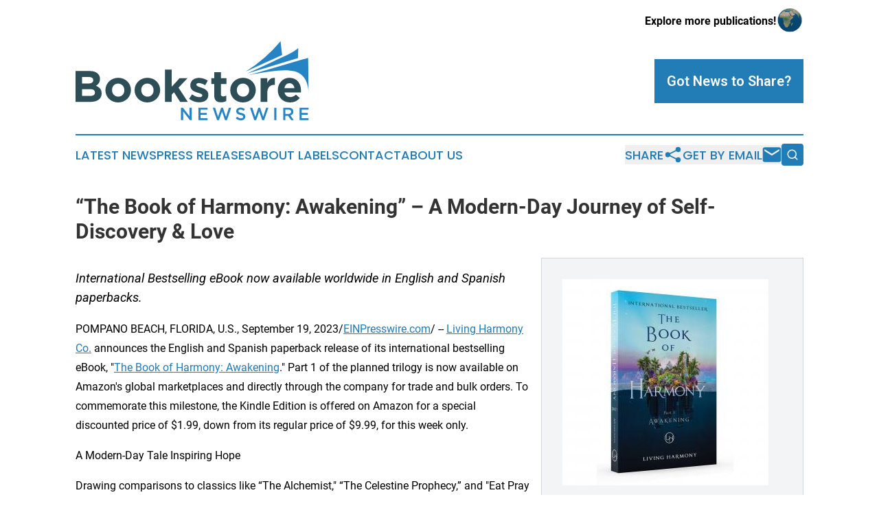

--- FILE ---
content_type: image/svg+xml
request_url: https://cdn.newsmatics.com/agp/sites/bookstorenewswire-logo-1.svg
body_size: 12426
content:
<?xml version="1.0" encoding="UTF-8" standalone="no"?>
<svg
   xmlns:dc="http://purl.org/dc/elements/1.1/"
   xmlns:cc="http://creativecommons.org/ns#"
   xmlns:rdf="http://www.w3.org/1999/02/22-rdf-syntax-ns#"
   xmlns:svg="http://www.w3.org/2000/svg"
   xmlns="http://www.w3.org/2000/svg"
   xmlns:sodipodi="http://sodipodi.sourceforge.net/DTD/sodipodi-0.dtd"
   xmlns:inkscape="http://www.inkscape.org/namespaces/inkscape"
   id="Layer_1"
   data-name="Layer 1"
   viewBox="0 0 400 135.13021"
   version="1.1"
   sodipodi:docname="BookstoreNewswire-logo-b30-SVG_cropped.svg"
   width="400"
   height="135.1302"
   inkscape:version="0.92.3 (2405546, 2018-03-11)">
  <metadata
     id="metadata49">
    <rdf:RDF>
      <cc:Work
         rdf:about="">
        <dc:format>image/svg+xml</dc:format>
        <dc:type
           rdf:resource="http://purl.org/dc/dcmitype/StillImage" />
      </cc:Work>
    </rdf:RDF>
  </metadata>
  <sodipodi:namedview
     pagecolor="#ffffff"
     bordercolor="#666666"
     borderopacity="1"
     objecttolerance="10"
     gridtolerance="10"
     guidetolerance="10"
     inkscape:pageopacity="0"
     inkscape:pageshadow="2"
     inkscape:window-width="498"
     inkscape:window-height="420"
     id="namedview47"
     showgrid="false"
     inkscape:zoom="0.835"
     inkscape:cx="199.96"
     inkscape:cy="67.590206"
     inkscape:window-x="0"
     inkscape:window-y="0"
     inkscape:window-maximized="0"
     inkscape:current-layer="Layer_1" />
  <defs
     id="defs4">
    <style
       id="style2">.cls-1{fill:#2e4e57;}.cls-2{fill:#2784c4;}</style>
  </defs>
  <path
     class="cls-1"
     d="m 43.38,95.55 a 12.26,12.26 0 0 1 -4,4.52 18.79,18.79 0 0 1 -6.25,2.72 33.93,33.93 0 0 1 -8.1,0.9 H 0 V 50.88 h 24.47 q 8.15,0 12.77,3.69 a 12.09,12.09 0 0 1 4.63,10 v 0.15 a 13.1,13.1 0 0 1 -0.56,4 12.09,12.09 0 0 1 -1.5,3.13 11.93,11.93 0 0 1 -2.17,2.46 14.86,14.86 0 0 1 -2.66,1.81 18,18 0 0 1 7.21,4.71 q 2.63,3 2.63,8.27 v 0.15 a 13.74,13.74 0 0 1 -1.44,6.3 z m -13,-29.06 a 4.63,4.63 0 0 0 -2,-4 9.69,9.69 0 0 0 -5.66,-1.4 H 11.25 V 72.26 H 22 a 12.12,12.12 0 0 0 6.11,-1.32 4.55,4.55 0 0 0 2.26,-4.26 z m 2.95,21.13 a 5,5 0 0 0 -2,-4.18 c -1.36,-1 -3.55,-1.55 -6.57,-1.55 H 11.33 v 11.62 h 13.81 a 11.18,11.18 0 0 0 6,-1.4 4.77,4.77 0 0 0 2.19,-4.34 z"
     id="path6"
     inkscape:connector-curvature="0"
     style="fill:#2e4e57" />
  <path
     class="cls-1"
     d="m 93.37,91.73 a 20.81,20.81 0 0 1 -4.61,6.68 21.83,21.83 0 0 1 -6.94,4.53 22.51,22.51 0 0 1 -8.75,1.66 22.92,22.92 0 0 1 -8.68,-1.62 21.24,21.24 0 0 1 -6.9,-4.45 20.78,20.78 0 0 1 -4.57,-6.64 20.39,20.39 0 0 1 -1.66,-8.19 v -0.15 a 20.39,20.39 0 0 1 1.66,-8.19 20.91,20.91 0 0 1 4.61,-6.68 21.64,21.64 0 0 1 6.94,-4.52 22.51,22.51 0 0 1 8.75,-1.66 22.92,22.92 0 0 1 8.68,1.61 21.18,21.18 0 0 1 6.9,4.45 20.78,20.78 0 0 1 4.57,6.64 20.39,20.39 0 0 1 1.66,8.19 v 0.15 a 20.34,20.34 0 0 1 -1.66,8.19 z m -9.66,-8.18 a 11.89,11.89 0 0 0 -0.76,-4.27 10.76,10.76 0 0 0 -2.18,-3.54 10.68,10.68 0 0 0 -3.4,-2.45 10,10 0 0 0 -4.3,-0.91 10.58,10.58 0 0 0 -4.41,0.87 9.84,9.84 0 0 0 -3.29,2.37 10.65,10.65 0 0 0 -2.07,3.49 12.55,12.55 0 0 0 -0.72,4.27 v 0.15 a 11.79,11.79 0 0 0 0.76,4.26 10.81,10.81 0 0 0 2.18,3.55 10.85,10.85 0 0 0 3.36,2.45 10.12,10.12 0 0 0 4.34,0.91 10.58,10.58 0 0 0 4.41,-0.87 9.73,9.73 0 0 0 3.29,-2.38 10.45,10.45 0 0 0 2.07,-3.51 12.45,12.45 0 0 0 0.72,-4.26 z"
     id="path8"
     inkscape:connector-curvature="0"
     style="fill:#2e4e57" />
  <path
     class="cls-1"
     d="m 143.47,91.73 a 20.94,20.94 0 0 1 -4.6,6.68 22,22 0 0 1 -7,4.53 22.51,22.51 0 0 1 -8.75,1.66 22.92,22.92 0 0 1 -8.68,-1.62 21.34,21.34 0 0 1 -6.9,-4.45 20.78,20.78 0 0 1 -4.57,-6.64 20.39,20.39 0 0 1 -1.66,-8.19 v -0.15 a 20.39,20.39 0 0 1 1.66,-8.19 21.08,21.08 0 0 1 4.61,-6.68 21.64,21.64 0 0 1 6.94,-4.52 22.51,22.51 0 0 1 8.75,-1.66 22.92,22.92 0 0 1 8.73,1.61 21.07,21.07 0 0 1 6.9,4.45 20.78,20.78 0 0 1 4.57,6.64 20.39,20.39 0 0 1 1.66,8.19 v 0.15 a 20.34,20.34 0 0 1 -1.66,8.19 z m -9.66,-8.18 a 12.1,12.1 0 0 0 -0.75,-4.27 11,11 0 0 0 -2.19,-3.54 10.68,10.68 0 0 0 -3.4,-2.45 10,10 0 0 0 -4.3,-0.91 10.58,10.58 0 0 0 -4.41,0.87 9.84,9.84 0 0 0 -3.29,2.37 10.65,10.65 0 0 0 -2.07,3.49 12.55,12.55 0 0 0 -0.72,4.27 v 0.15 a 11.79,11.79 0 0 0 0.76,4.26 10.81,10.81 0 0 0 2.18,3.55 10.85,10.85 0 0 0 3.38,2.47 10.15,10.15 0 0 0 4.34,0.91 10.66,10.66 0 0 0 4.42,-0.87 9.79,9.79 0 0 0 3.28,-2.38 10.45,10.45 0 0 0 2.07,-3.51 12.45,12.45 0 0 0 0.72,-4.26 z"
     id="path10"
     inkscape:connector-curvature="0"
     style="fill:#2e4e57" />
  <path
     class="cls-1"
     d="m 179.46,103.69 -10.57,-16.52 -4,4.23 v 12.29 H 153.42 V 48.61 h 11.47 v 29.35 l 13.43,-14.71 h 13.73 l -15.39,15.92 15.92,24.52 z"
     id="path12"
     inkscape:connector-curvature="0"
     style="fill:#2e4e57" />
  <path
     class="cls-1"
     d="m 226.58,97.24 a 10.82,10.82 0 0 1 -3.28,4 14.78,14.78 0 0 1 -5,2.38 22.72,22.72 0 0 1 -6.07,0.79 28.13,28.13 0 0 1 -8.79,-1.47 28.24,28.24 0 0 1 -8.56,-4.64 l 4.9,-7.55 a 27,27 0 0 0 6.6,3.62 17.77,17.77 0 0 0 6.15,1.21 6.43,6.43 0 0 0 3.66,-0.83 2.56,2.56 0 0 0 1.17,-2.19 v -0.15 a 2.17,2.17 0 0 0 -0.68,-1.58 5.45,5.45 0 0 0 -1.85,-1.17 c -0.78,-0.33 -1.67,-0.64 -2.67,-0.95 -1,-0.31 -2.07,-0.62 -3.17,-1 a 42.39,42.39 0 0 1 -4.27,-1.47 15.24,15.24 0 0 1 -3.88,-2.26 11.12,11.12 0 0 1 -2.83,-3.43 10.43,10.43 0 0 1 -1.1,-5 V 75.4 a 12.26,12.26 0 0 1 1.17,-5.47 12.16,12.16 0 0 1 3.17,-4 13.31,13.31 0 0 1 4.68,-2.49 19.16,19.16 0 0 1 5.77,-0.83 25.92,25.92 0 0 1 7.81,1.24 28.82,28.82 0 0 1 7.28,3.44 l -4.37,7.92 a 36.38,36.38 0 0 0 -5.89,-2.76 15.33,15.33 0 0 0 -5,-1 5.23,5.23 0 0 0 -3.17,0.79 2.39,2.39 0 0 0 -1.06,2 v 0.15 a 2,2 0 0 0 0.68,1.47 7.58,7.58 0 0 0 1.81,1.21 24.62,24.62 0 0 0 2.6,1.09 c 1,0.35 2,0.71 3.14,1.06 1.4,0.45 2.84,1 4.3,1.62 a 18.2,18.2 0 0 1 3.92,2.3 11.48,11.48 0 0 1 2.87,3.32 9.41,9.41 0 0 1 1.13,4.75 v 0.16 a 13.43,13.43 0 0 1 -1.17,5.87 z"
     id="path14"
     inkscape:connector-curvature="0"
     style="fill:#2e4e57" />
  <path
     class="cls-1"
     d="m 254.69,103.73 a 18,18 0 0 1 -5.06,0.64 19.14,19.14 0 0 1 -4.79,-0.56 8.65,8.65 0 0 1 -3.7,-2 9.53,9.53 0 0 1 -2.41,-3.7 16.68,16.68 0 0 1 -0.87,-5.84 V 73.11 H 233 V 63.3 h 4.83 V 52.91 h 11.47 v 10.34 h 9.51 v 9.86 h -9.51 v 17.28 c 0,2.62 1.23,3.92 3.7,3.92 a 11.67,11.67 0 0 0 5.66,-1.43 v 9.2 a 17.52,17.52 0 0 1 -3.97,1.65 z"
     id="path16"
     inkscape:connector-curvature="0"
     style="fill:#2e4e57" />
  <path
     class="cls-1"
     d="m 307.43,91.73 a 20.94,20.94 0 0 1 -4.6,6.68 22,22 0 0 1 -6.95,4.53 22.51,22.51 0 0 1 -8.75,1.66 22.92,22.92 0 0 1 -8.68,-1.62 21.34,21.34 0 0 1 -6.9,-4.45 20.78,20.78 0 0 1 -4.55,-6.64 20.39,20.39 0 0 1 -1.66,-8.19 v -0.15 a 20.39,20.39 0 0 1 1.66,-8.19 21.08,21.08 0 0 1 4.61,-6.68 21.64,21.64 0 0 1 6.94,-4.52 22.51,22.51 0 0 1 8.75,-1.66 22.92,22.92 0 0 1 8.7,1.61 21,21 0 0 1 6.9,4.45 20.78,20.78 0 0 1 4.57,6.64 20.39,20.39 0 0 1 1.66,8.19 v 0.15 a 20.34,20.34 0 0 1 -1.7,8.19 z m -9.66,-8.18 a 12.1,12.1 0 0 0 -0.75,-4.27 11,11 0 0 0 -2.19,-3.54 10.68,10.68 0 0 0 -3.4,-2.45 10,10 0 0 0 -4.3,-0.91 10.58,10.58 0 0 0 -4.41,0.87 9.84,9.84 0 0 0 -3.29,2.37 10.65,10.65 0 0 0 -2.07,3.49 12.55,12.55 0 0 0 -0.72,4.27 v 0.15 a 11.79,11.79 0 0 0 0.76,4.26 10.67,10.67 0 0 0 2.19,3.55 10.7,10.7 0 0 0 3.35,2.45 10.15,10.15 0 0 0 4.34,0.91 10.66,10.66 0 0 0 4.42,-0.87 9.79,9.79 0 0 0 3.3,-2.36 10.45,10.45 0 0 0 2.07,-3.51 12.45,12.45 0 0 0 0.72,-4.26 z"
     id="path18"
     inkscape:connector-curvature="0"
     style="fill:#2e4e57" />
  <path
     class="cls-1"
     d="m 341.16,74.49 q -5.75,0 -9,3.47 -3.25,3.47 -3.3,10.79 v 14.94 H 317.39 V 63.25 h 11.47 v 8.15 a 16.75,16.75 0 0 1 4.75,-6.64 q 3,-2.49 8.15,-2.26 v 12 z"
     id="path20"
     inkscape:connector-curvature="0"
     style="fill:#2e4e57" />
  <path
     class="cls-1"
     d="m 386.62,86.04 c 0,0.4 -0.07,0.88 -0.12,1.43 h -28.14 a 9.64,9.64 0 0 0 3.43,5.92 10.25,10.25 0 0 0 6.45,2 12.65,12.65 0 0 0 5.13,-1 17.36,17.36 0 0 0 4.68,-3.17 l 6.57,5.81 a 20.31,20.31 0 0 1 -6.94,5.55 21.61,21.61 0 0 1 -9.59,2 22.93,22.93 0 0 1 -8.41,-1.47 19.46,19.46 0 0 1 -6.72,-4.3 20,20 0 0 1 -4.41,-6.6 A 21.84,21.84 0 0 1 347,83.7 v -0.15 a 22.61,22.61 0 0 1 1.47,-8.15 20.77,20.77 0 0 1 4.11,-6.72 19.21,19.21 0 0 1 14.42,-6.18 19.64,19.64 0 0 1 8.75,1.81 17.69,17.69 0 0 1 6.15,4.86 20.2,20.2 0 0 1 3.62,7 29,29 0 0 1 1.17,8.26 v 0.15 q -0.04,0.86 -0.07,1.46 z M 372.77,74.11 A 7.5,7.5 0 0 0 367,71.7 a 7.72,7.72 0 0 0 -5.85,2.34 11.75,11.75 0 0 0 -2.9,6.26 h 17.24 a 11.21,11.21 0 0 0 -2.72,-6.19 z"
     id="path22"
     inkscape:connector-curvature="0"
     style="fill:#2e4e57" />
  <path
     class="cls-2"
     d="m 195.56,113.67 h 3.68 v 21.16 h -3.1 l -11.65,-15.06 v 15.06 h -3.68 v -21.16 h 3.43 l 11.32,14.63 z"
     id="path24"
     inkscape:connector-curvature="0"
     style="fill:#2784c4" />
  <path
     class="cls-2"
     d="m 226.39,117.02 h -12 v 5.44 H 225 v 3.36 h -10.61 v 5.65 h 12.12 v 3.36 H 210.7 v -21.16 h 15.66 z"
     id="path26"
     inkscape:connector-curvature="0"
     style="fill:#2784c4" />
  <path
     class="cls-2"
     d="m 249.66,113.61 h 3.15 l 5.2,15.75 5,-15.69 H 267 l -7.37,21.31 h -3.21 l -5.19,-15.21 -5.23,15.21 h -3.21 l -7.37,-21.31 h 4 l 5,15.69 z"
     id="path28"
     inkscape:connector-curvature="0"
     style="fill:#2784c4" />
  <path
     class="cls-2"
     d="m 279.53,120.29 a 2.22,2.22 0 0 0 0.77,0.84 5.92,5.92 0 0 0 1.55,0.73 c 0.65,0.22 1.49,0.45 2.5,0.69 a 25.81,25.81 0 0 1 2.95,0.94 7.25,7.25 0 0 1 2.14,1.26 5,5 0 0 1 1.29,1.72 5.67,5.67 0 0 1 0.44,2.31 6.22,6.22 0 0 1 -0.56,2.69 5.72,5.72 0 0 1 -1.54,2 7,7 0 0 1 -2.38,1.24 10.46,10.46 0 0 1 -3,0.42 13.41,13.41 0 0 1 -4.68,-0.83 12.84,12.84 0 0 1 -4.15,-2.56 l 2.24,-2.66 a 13,13 0 0 0 3.11,2 8.49,8.49 0 0 0 3.57,0.71 4.66,4.66 0 0 0 2.74,-0.72 2.32,2.32 0 0 0 1,-2 2.54,2.54 0 0 0 -0.2,-1 2,2 0 0 0 -0.73,-0.84 6.31,6.31 0 0 0 -1.45,-0.71 c -0.62,-0.22 -1.42,-0.45 -2.41,-0.69 a 23.35,23.35 0 0 1 -3,-0.88 7.56,7.56 0 0 1 -2.22,-1.21 4.74,4.74 0 0 1 -1.36,-1.75 6,6 0 0 1 -0.47,-2.51 5.75,5.75 0 0 1 0.54,-2.52 5.8,5.8 0 0 1 1.43,-1.85 6.67,6.67 0 0 1 2.27,-1.26 9.33,9.33 0 0 1 2.9,-0.43 12,12 0 0 1 4.19,0.68 12.51,12.51 0 0 1 3.49,2 l -2,2.82 a 12.9,12.9 0 0 0 -2.87,-1.62 7.89,7.89 0 0 0 -2.88,-0.56 4,4 0 0 0 -2.54,0.74 2.26,2.26 0 0 0 -0.9,1.8 2.58,2.58 0 0 0 0.22,1.01 z"
     id="path30"
     inkscape:connector-curvature="0"
     style="fill:#2784c4" />
  <path
     class="cls-2"
     d="m 313.47,113.61 h 3.15 l 5.2,15.75 5.05,-15.69 h 3.9 l -7.38,21.31 h -3.2 l -5.19,-15.21 -5.2,15.21 h -3.21 l -7.37,-21.31 h 4 l 5,15.69 z"
     id="path32"
     inkscape:connector-curvature="0"
     style="fill:#2784c4" />
  <path
     class="cls-2"
     d="m 344.52,113.67 v 21.16 h -3.69 v -21.16 z"
     id="path34"
     inkscape:connector-curvature="0"
     style="fill:#2784c4" />
  <path
     class="cls-2"
     d="m 369.82,134.83 -5.22,-7.38 h -4.67 v 7.38 h -3.68 v -21.16 h 9.43 a 10.52,10.52 0 0 1 3.32,0.44 7.1,7.1 0 0 1 2.48,1.33 5.73,5.73 0 0 1 1.52,2.14 7,7 0 0 1 0.55,2.8 6.93,6.93 0 0 1 -0.38,2.37 6,6 0 0 1 -1,1.84 6.3,6.3 0 0 1 -1.59,1.36 7.75,7.75 0 0 1 -2,0.87 l 5.71,8 z m -1.22,-16.91 a 5.12,5.12 0 0 0 -3.24,-0.9 h -5.43 v 7.14 h 5.46 a 4.86,4.86 0 0 0 3.19,-1 3.2,3.2 0 0 0 1.18,-2.61 3.15,3.15 0 0 0 -1.16,-2.63 z"
     id="path36"
     inkscape:connector-curvature="0"
     style="fill:#2784c4" />
  <path
     class="cls-2"
     d="m 399.8,117.02 h -12 v 5.44 h 10.64 v 3.36 h -10.61 v 5.65 H 400 v 3.36 h -15.85 v -21.16 h 15.65 z"
     id="path38"
     inkscape:connector-curvature="0"
     style="fill:#2784c4" />
  <path
     class="cls-2"
     d="M 291.62,52.11 A 255.88,255.88 0 0 0 351.68,0 c 0.76,8.29 1.79,15.81 2.69,23.53 Q 323,37.72 291.62,52.11 Z"
     id="path40"
     inkscape:connector-curvature="0"
     style="fill:#2784c4" />
  <path
     class="cls-2"
     d="m 351.11,28.93 c 10.67,-5 21.7,-9.7 30.91,-17.24 0,4.6 -0.46,13.31 -0.47,17 -7.83,2.34 -15.7,4.62 -23.52,7.07 -21.1,6.24 -42.06,13 -63.18,19.17 18.94,-8.26 37.58,-17.19 56.26,-26 z"
     id="path42"
     inkscape:connector-curvature="0"
     style="fill:#2784c4" />
  <path
     class="cls-2"
     d="m 398.94,28.39 c 0.36,6.21 0.68,52.39 1,58.63 -4.38,-45.05 -34,-41.58 -104,-29 30.86,-8.35 61.38,-17.91 92.14,-26.59 3.64,-1.15 8.63,-2.24 10.86,-3.04 z"
     id="path44"
     inkscape:connector-curvature="0"
     style="fill:#2784c4" />
</svg>
